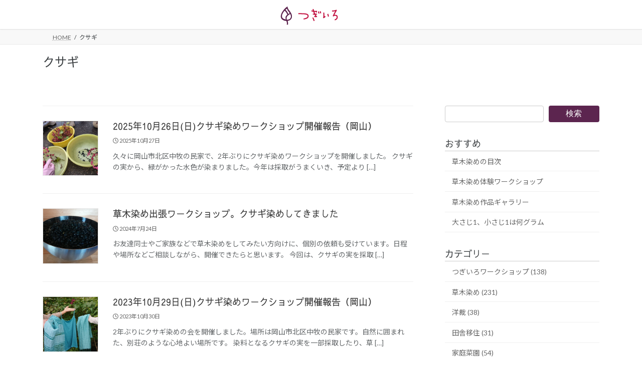

--- FILE ---
content_type: text/html; charset=UTF-8
request_url: https://tsugiiro.com/tag/harlequin-glory-bower/
body_size: 19439
content:
<!DOCTYPE html>
<html dir="ltr" lang="ja">
<head>
<meta charset="utf-8">
<meta http-equiv="X-UA-Compatible" content="IE=edge">
<meta name="viewport" content="width=device-width, initial-scale=1">
<!-- Google tag (gtag.js) --><script async src="https://www.googletagmanager.com/gtag/js?id=G-DEP0S0TT3J"></script><script>window.dataLayer = window.dataLayer || [];function gtag(){dataLayer.push(arguments);}gtag('js', new Date());gtag('config', 'G-DEP0S0TT3J');gtag('config', 'UA-127859977-1');</script>
<title>クサギ | つぎいろ</title>

		<!-- All in One SEO 4.9.3 - aioseo.com -->
	<meta name="robots" content="noindex, max-snippet:-1, max-image-preview:large, max-video-preview:-1" />
	<meta name="google-site-verification" content="_sgQkYw4fcpnk6h_WFr9D479VrtIkWVq2cWMYoVRO3E" />
	<link rel="canonical" href="https://tsugiiro.com/tag/harlequin-glory-bower/" />
	<link rel="next" href="https://tsugiiro.com/tag/harlequin-glory-bower/page/2/" />
	<meta name="generator" content="All in One SEO (AIOSEO) 4.9.3" />
		<script type="application/ld+json" class="aioseo-schema">
			{"@context":"https:\/\/schema.org","@graph":[{"@type":"BreadcrumbList","@id":"https:\/\/tsugiiro.com\/tag\/harlequin-glory-bower\/#breadcrumblist","itemListElement":[{"@type":"ListItem","@id":"https:\/\/tsugiiro.com#listItem","position":1,"name":"\u30db\u30fc\u30e0","item":"https:\/\/tsugiiro.com","nextItem":{"@type":"ListItem","@id":"https:\/\/tsugiiro.com\/tag\/harlequin-glory-bower\/#listItem","name":"\u30af\u30b5\u30ae"}},{"@type":"ListItem","@id":"https:\/\/tsugiiro.com\/tag\/harlequin-glory-bower\/#listItem","position":2,"name":"\u30af\u30b5\u30ae","previousItem":{"@type":"ListItem","@id":"https:\/\/tsugiiro.com#listItem","name":"\u30db\u30fc\u30e0"}}]},{"@type":"CollectionPage","@id":"https:\/\/tsugiiro.com\/tag\/harlequin-glory-bower\/#collectionpage","url":"https:\/\/tsugiiro.com\/tag\/harlequin-glory-bower\/","name":"\u30af\u30b5\u30ae | \u3064\u304e\u3044\u308d","inLanguage":"ja","isPartOf":{"@id":"https:\/\/tsugiiro.com\/#website"},"breadcrumb":{"@id":"https:\/\/tsugiiro.com\/tag\/harlequin-glory-bower\/#breadcrumblist"}},{"@type":"Person","@id":"https:\/\/tsugiiro.com\/#person","name":"\u3064\u304e\u3044\u308d","image":"https:\/\/tsugiiro.com\/wsiop\/wp-content\/uploads\/2018\/10\/favicon512.png","sameAs":["https:\/\/www.instagram.com\/tsugiiro\/"]},{"@type":"WebSite","@id":"https:\/\/tsugiiro.com\/#website","url":"https:\/\/tsugiiro.com\/","name":"\u3064\u304e\u3044\u308d","description":"\u8349\u6728\u67d3\u3081\u4f53\u9a13\u30ef\u30fc\u30af\u30b7\u30e7\u30c3\u30d7 in \u5ca1\u5c71","inLanguage":"ja","publisher":{"@id":"https:\/\/tsugiiro.com\/#person"}}]}
		</script>
		<!-- All in One SEO -->

<link rel="alternate" type="application/rss+xml" title="つぎいろ &raquo; フィード" href="https://tsugiiro.com/feed/" />
<link rel="alternate" type="application/rss+xml" title="つぎいろ &raquo; コメントフィード" href="https://tsugiiro.com/comments/feed/" />
<link rel="alternate" type="application/rss+xml" title="つぎいろ &raquo; クサギ タグのフィード" href="https://tsugiiro.com/tag/harlequin-glory-bower/feed/" />
<style id='wp-img-auto-sizes-contain-inline-css' type='text/css'>
img:is([sizes=auto i],[sizes^="auto," i]){contain-intrinsic-size:3000px 1500px}
/*# sourceURL=wp-img-auto-sizes-contain-inline-css */
</style>
<link rel='preload' id='vkExUnit_common_style-css-preload' href='https://tsugiiro.com/wsiop/wp-content/plugins/vk-all-in-one-expansion-unit/assets/css/vkExUnit_style.css?ver=9.113.0.1' as='style' onload="this.onload=null;this.rel='stylesheet'"/>
<link rel='stylesheet' id='vkExUnit_common_style-css' href='https://tsugiiro.com/wsiop/wp-content/plugins/vk-all-in-one-expansion-unit/assets/css/vkExUnit_style.css?ver=9.113.0.1' media='print' onload="this.media='all'; this.onload=null;">
<style id='vkExUnit_common_style-inline-css' type='text/css'>
.grecaptcha-badge{bottom: 85px !important;}
:root {--ver_page_top_button_url:url(https://tsugiiro.com/wsiop/wp-content/plugins/vk-all-in-one-expansion-unit/assets/images/to-top-btn-icon.svg);}@font-face {font-weight: normal;font-style: normal;font-family: "vk_sns";src: url("https://tsugiiro.com/wsiop/wp-content/plugins/vk-all-in-one-expansion-unit/inc/sns/icons/fonts/vk_sns.eot?-bq20cj");src: url("https://tsugiiro.com/wsiop/wp-content/plugins/vk-all-in-one-expansion-unit/inc/sns/icons/fonts/vk_sns.eot?#iefix-bq20cj") format("embedded-opentype"),url("https://tsugiiro.com/wsiop/wp-content/plugins/vk-all-in-one-expansion-unit/inc/sns/icons/fonts/vk_sns.woff?-bq20cj") format("woff"),url("https://tsugiiro.com/wsiop/wp-content/plugins/vk-all-in-one-expansion-unit/inc/sns/icons/fonts/vk_sns.ttf?-bq20cj") format("truetype"),url("https://tsugiiro.com/wsiop/wp-content/plugins/vk-all-in-one-expansion-unit/inc/sns/icons/fonts/vk_sns.svg?-bq20cj#vk_sns") format("svg");}
.veu_promotion-alert__content--text {border: 1px solid rgba(0,0,0,0.125);padding: 0.5em 1em;border-radius: var(--vk-size-radius);margin-bottom: var(--vk-margin-block-bottom);font-size: 0.875rem;}/* Alert Content部分に段落タグを入れた場合に最後の段落の余白を0にする */.veu_promotion-alert__content--text p:last-of-type{margin-bottom:0;margin-top: 0;}
/*# sourceURL=vkExUnit_common_style-inline-css */
</style>
<style id='wp-emoji-styles-inline-css' type='text/css'>

	img.wp-smiley, img.emoji {
		display: inline !important;
		border: none !important;
		box-shadow: none !important;
		height: 1em !important;
		width: 1em !important;
		margin: 0 0.07em !important;
		vertical-align: -0.1em !important;
		background: none !important;
		padding: 0 !important;
	}
/*# sourceURL=wp-emoji-styles-inline-css */
</style>
<style id='wp-block-library-inline-css' type='text/css'>
:root{--wp-block-synced-color:#7a00df;--wp-block-synced-color--rgb:122,0,223;--wp-bound-block-color:var(--wp-block-synced-color);--wp-editor-canvas-background:#ddd;--wp-admin-theme-color:#007cba;--wp-admin-theme-color--rgb:0,124,186;--wp-admin-theme-color-darker-10:#006ba1;--wp-admin-theme-color-darker-10--rgb:0,107,160.5;--wp-admin-theme-color-darker-20:#005a87;--wp-admin-theme-color-darker-20--rgb:0,90,135;--wp-admin-border-width-focus:2px}@media (min-resolution:192dpi){:root{--wp-admin-border-width-focus:1.5px}}.wp-element-button{cursor:pointer}:root .has-very-light-gray-background-color{background-color:#eee}:root .has-very-dark-gray-background-color{background-color:#313131}:root .has-very-light-gray-color{color:#eee}:root .has-very-dark-gray-color{color:#313131}:root .has-vivid-green-cyan-to-vivid-cyan-blue-gradient-background{background:linear-gradient(135deg,#00d084,#0693e3)}:root .has-purple-crush-gradient-background{background:linear-gradient(135deg,#34e2e4,#4721fb 50%,#ab1dfe)}:root .has-hazy-dawn-gradient-background{background:linear-gradient(135deg,#faaca8,#dad0ec)}:root .has-subdued-olive-gradient-background{background:linear-gradient(135deg,#fafae1,#67a671)}:root .has-atomic-cream-gradient-background{background:linear-gradient(135deg,#fdd79a,#004a59)}:root .has-nightshade-gradient-background{background:linear-gradient(135deg,#330968,#31cdcf)}:root .has-midnight-gradient-background{background:linear-gradient(135deg,#020381,#2874fc)}:root{--wp--preset--font-size--normal:16px;--wp--preset--font-size--huge:42px}.has-regular-font-size{font-size:1em}.has-larger-font-size{font-size:2.625em}.has-normal-font-size{font-size:var(--wp--preset--font-size--normal)}.has-huge-font-size{font-size:var(--wp--preset--font-size--huge)}.has-text-align-center{text-align:center}.has-text-align-left{text-align:left}.has-text-align-right{text-align:right}.has-fit-text{white-space:nowrap!important}#end-resizable-editor-section{display:none}.aligncenter{clear:both}.items-justified-left{justify-content:flex-start}.items-justified-center{justify-content:center}.items-justified-right{justify-content:flex-end}.items-justified-space-between{justify-content:space-between}.screen-reader-text{border:0;clip-path:inset(50%);height:1px;margin:-1px;overflow:hidden;padding:0;position:absolute;width:1px;word-wrap:normal!important}.screen-reader-text:focus{background-color:#ddd;clip-path:none;color:#444;display:block;font-size:1em;height:auto;left:5px;line-height:normal;padding:15px 23px 14px;text-decoration:none;top:5px;width:auto;z-index:100000}html :where(.has-border-color){border-style:solid}html :where([style*=border-top-color]){border-top-style:solid}html :where([style*=border-right-color]){border-right-style:solid}html :where([style*=border-bottom-color]){border-bottom-style:solid}html :where([style*=border-left-color]){border-left-style:solid}html :where([style*=border-width]){border-style:solid}html :where([style*=border-top-width]){border-top-style:solid}html :where([style*=border-right-width]){border-right-style:solid}html :where([style*=border-bottom-width]){border-bottom-style:solid}html :where([style*=border-left-width]){border-left-style:solid}html :where(img[class*=wp-image-]){height:auto;max-width:100%}:where(figure){margin:0 0 1em}html :where(.is-position-sticky){--wp-admin--admin-bar--position-offset:var(--wp-admin--admin-bar--height,0px)}@media screen and (max-width:600px){html :where(.is-position-sticky){--wp-admin--admin-bar--position-offset:0px}}
/* VK Color Palettes */:root{ --vk-color-primary:#5c254f}:root .has-vk-color-primary-color { color:var(--vk-color-primary); }:root .has-vk-color-primary-background-color { background-color:var(--vk-color-primary); }:root{ --vk-color-primary-dark:#4a1e3f}:root .has-vk-color-primary-dark-color { color:var(--vk-color-primary-dark); }:root .has-vk-color-primary-dark-background-color { background-color:var(--vk-color-primary-dark); }:root{ --vk-color-primary-vivid:#652957}:root .has-vk-color-primary-vivid-color { color:var(--vk-color-primary-vivid); }:root .has-vk-color-primary-vivid-background-color { background-color:var(--vk-color-primary-vivid); }

/*# sourceURL=wp-block-library-inline-css */
</style><style id='wp-block-search-inline-css' type='text/css'>
.wp-block-search__button{margin-left:10px;word-break:normal}.wp-block-search__button.has-icon{line-height:0}.wp-block-search__button svg{height:1.25em;min-height:24px;min-width:24px;width:1.25em;fill:currentColor;vertical-align:text-bottom}:where(.wp-block-search__button){border:1px solid #ccc;padding:6px 10px}.wp-block-search__inside-wrapper{display:flex;flex:auto;flex-wrap:nowrap;max-width:100%}.wp-block-search__label{width:100%}.wp-block-search.wp-block-search__button-only .wp-block-search__button{box-sizing:border-box;display:flex;flex-shrink:0;justify-content:center;margin-left:0;max-width:100%}.wp-block-search.wp-block-search__button-only .wp-block-search__inside-wrapper{min-width:0!important;transition-property:width}.wp-block-search.wp-block-search__button-only .wp-block-search__input{flex-basis:100%;transition-duration:.3s}.wp-block-search.wp-block-search__button-only.wp-block-search__searchfield-hidden,.wp-block-search.wp-block-search__button-only.wp-block-search__searchfield-hidden .wp-block-search__inside-wrapper{overflow:hidden}.wp-block-search.wp-block-search__button-only.wp-block-search__searchfield-hidden .wp-block-search__input{border-left-width:0!important;border-right-width:0!important;flex-basis:0;flex-grow:0;margin:0;min-width:0!important;padding-left:0!important;padding-right:0!important;width:0!important}:where(.wp-block-search__input){appearance:none;border:1px solid #949494;flex-grow:1;font-family:inherit;font-size:inherit;font-style:inherit;font-weight:inherit;letter-spacing:inherit;line-height:inherit;margin-left:0;margin-right:0;min-width:3rem;padding:8px;text-decoration:unset!important;text-transform:inherit}:where(.wp-block-search__button-inside .wp-block-search__inside-wrapper){background-color:#fff;border:1px solid #949494;box-sizing:border-box;padding:4px}:where(.wp-block-search__button-inside .wp-block-search__inside-wrapper) .wp-block-search__input{border:none;border-radius:0;padding:0 4px}:where(.wp-block-search__button-inside .wp-block-search__inside-wrapper) .wp-block-search__input:focus{outline:none}:where(.wp-block-search__button-inside .wp-block-search__inside-wrapper) :where(.wp-block-search__button){padding:4px 8px}.wp-block-search.aligncenter .wp-block-search__inside-wrapper{margin:auto}.wp-block[data-align=right] .wp-block-search.wp-block-search__button-only .wp-block-search__inside-wrapper{float:right}
/*# sourceURL=https://tsugiiro.com/wsiop/wp-includes/blocks/search/style.min.css */
</style>
<style id='wp-block-paragraph-inline-css' type='text/css'>
.is-small-text{font-size:.875em}.is-regular-text{font-size:1em}.is-large-text{font-size:2.25em}.is-larger-text{font-size:3em}.has-drop-cap:not(:focus):first-letter{float:left;font-size:8.4em;font-style:normal;font-weight:100;line-height:.68;margin:.05em .1em 0 0;text-transform:uppercase}body.rtl .has-drop-cap:not(:focus):first-letter{float:none;margin-left:.1em}p.has-drop-cap.has-background{overflow:hidden}:root :where(p.has-background){padding:1.25em 2.375em}:where(p.has-text-color:not(.has-link-color)) a{color:inherit}p.has-text-align-left[style*="writing-mode:vertical-lr"],p.has-text-align-right[style*="writing-mode:vertical-rl"]{rotate:180deg}
/*# sourceURL=https://tsugiiro.com/wsiop/wp-includes/blocks/paragraph/style.min.css */
</style>
<style id='global-styles-inline-css' type='text/css'>
:root{--wp--preset--aspect-ratio--square: 1;--wp--preset--aspect-ratio--4-3: 4/3;--wp--preset--aspect-ratio--3-4: 3/4;--wp--preset--aspect-ratio--3-2: 3/2;--wp--preset--aspect-ratio--2-3: 2/3;--wp--preset--aspect-ratio--16-9: 16/9;--wp--preset--aspect-ratio--9-16: 9/16;--wp--preset--color--black: #000000;--wp--preset--color--cyan-bluish-gray: #abb8c3;--wp--preset--color--white: #ffffff;--wp--preset--color--pale-pink: #f78da7;--wp--preset--color--vivid-red: #cf2e2e;--wp--preset--color--luminous-vivid-orange: #ff6900;--wp--preset--color--luminous-vivid-amber: #fcb900;--wp--preset--color--light-green-cyan: #7bdcb5;--wp--preset--color--vivid-green-cyan: #00d084;--wp--preset--color--pale-cyan-blue: #8ed1fc;--wp--preset--color--vivid-cyan-blue: #0693e3;--wp--preset--color--vivid-purple: #9b51e0;--wp--preset--gradient--vivid-cyan-blue-to-vivid-purple: linear-gradient(135deg,rgba(6,147,227,1) 0%,rgb(155,81,224) 100%);--wp--preset--gradient--light-green-cyan-to-vivid-green-cyan: linear-gradient(135deg,rgb(122,220,180) 0%,rgb(0,208,130) 100%);--wp--preset--gradient--luminous-vivid-amber-to-luminous-vivid-orange: linear-gradient(135deg,rgba(252,185,0,1) 0%,rgba(255,105,0,1) 100%);--wp--preset--gradient--luminous-vivid-orange-to-vivid-red: linear-gradient(135deg,rgba(255,105,0,1) 0%,rgb(207,46,46) 100%);--wp--preset--gradient--very-light-gray-to-cyan-bluish-gray: linear-gradient(135deg,rgb(238,238,238) 0%,rgb(169,184,195) 100%);--wp--preset--gradient--cool-to-warm-spectrum: linear-gradient(135deg,rgb(74,234,220) 0%,rgb(151,120,209) 20%,rgb(207,42,186) 40%,rgb(238,44,130) 60%,rgb(251,105,98) 80%,rgb(254,248,76) 100%);--wp--preset--gradient--blush-light-purple: linear-gradient(135deg,rgb(255,206,236) 0%,rgb(152,150,240) 100%);--wp--preset--gradient--blush-bordeaux: linear-gradient(135deg,rgb(254,205,165) 0%,rgb(254,45,45) 50%,rgb(107,0,62) 100%);--wp--preset--gradient--luminous-dusk: linear-gradient(135deg,rgb(255,203,112) 0%,rgb(199,81,192) 50%,rgb(65,88,208) 100%);--wp--preset--gradient--pale-ocean: linear-gradient(135deg,rgb(255,245,203) 0%,rgb(182,227,212) 50%,rgb(51,167,181) 100%);--wp--preset--gradient--electric-grass: linear-gradient(135deg,rgb(202,248,128) 0%,rgb(113,206,126) 100%);--wp--preset--gradient--midnight: linear-gradient(135deg,rgb(2,3,129) 0%,rgb(40,116,252) 100%);--wp--preset--gradient--vivid-green-cyan-to-vivid-cyan-blue: linear-gradient(135deg,rgba(0,208,132,1) 0%,rgba(6,147,227,1) 100%);--wp--preset--font-size--small: 14px;--wp--preset--font-size--medium: 20px;--wp--preset--font-size--large: 24px;--wp--preset--font-size--x-large: 42px;--wp--preset--font-size--regular: 16px;--wp--preset--font-size--huge: 36px;--wp--preset--spacing--20: 0.44rem;--wp--preset--spacing--30: 0.67rem;--wp--preset--spacing--40: 1rem;--wp--preset--spacing--50: 1.5rem;--wp--preset--spacing--60: 2.25rem;--wp--preset--spacing--70: 3.38rem;--wp--preset--spacing--80: 5.06rem;--wp--preset--shadow--natural: 6px 6px 9px rgba(0, 0, 0, 0.2);--wp--preset--shadow--deep: 12px 12px 50px rgba(0, 0, 0, 0.4);--wp--preset--shadow--sharp: 6px 6px 0px rgba(0, 0, 0, 0.2);--wp--preset--shadow--outlined: 6px 6px 0px -3px rgb(255, 255, 255), 6px 6px rgb(0, 0, 0);--wp--preset--shadow--crisp: 6px 6px 0px rgb(0, 0, 0);}:where(.is-layout-flex){gap: 0.5em;}:where(.is-layout-grid){gap: 0.5em;}body .is-layout-flex{display: flex;}.is-layout-flex{flex-wrap: wrap;align-items: center;}.is-layout-flex > :is(*, div){margin: 0;}body .is-layout-grid{display: grid;}.is-layout-grid > :is(*, div){margin: 0;}:where(.wp-block-columns.is-layout-flex){gap: 2em;}:where(.wp-block-columns.is-layout-grid){gap: 2em;}:where(.wp-block-post-template.is-layout-flex){gap: 1.25em;}:where(.wp-block-post-template.is-layout-grid){gap: 1.25em;}.has-black-color{color: var(--wp--preset--color--black) !important;}.has-cyan-bluish-gray-color{color: var(--wp--preset--color--cyan-bluish-gray) !important;}.has-white-color{color: var(--wp--preset--color--white) !important;}.has-pale-pink-color{color: var(--wp--preset--color--pale-pink) !important;}.has-vivid-red-color{color: var(--wp--preset--color--vivid-red) !important;}.has-luminous-vivid-orange-color{color: var(--wp--preset--color--luminous-vivid-orange) !important;}.has-luminous-vivid-amber-color{color: var(--wp--preset--color--luminous-vivid-amber) !important;}.has-light-green-cyan-color{color: var(--wp--preset--color--light-green-cyan) !important;}.has-vivid-green-cyan-color{color: var(--wp--preset--color--vivid-green-cyan) !important;}.has-pale-cyan-blue-color{color: var(--wp--preset--color--pale-cyan-blue) !important;}.has-vivid-cyan-blue-color{color: var(--wp--preset--color--vivid-cyan-blue) !important;}.has-vivid-purple-color{color: var(--wp--preset--color--vivid-purple) !important;}.has-black-background-color{background-color: var(--wp--preset--color--black) !important;}.has-cyan-bluish-gray-background-color{background-color: var(--wp--preset--color--cyan-bluish-gray) !important;}.has-white-background-color{background-color: var(--wp--preset--color--white) !important;}.has-pale-pink-background-color{background-color: var(--wp--preset--color--pale-pink) !important;}.has-vivid-red-background-color{background-color: var(--wp--preset--color--vivid-red) !important;}.has-luminous-vivid-orange-background-color{background-color: var(--wp--preset--color--luminous-vivid-orange) !important;}.has-luminous-vivid-amber-background-color{background-color: var(--wp--preset--color--luminous-vivid-amber) !important;}.has-light-green-cyan-background-color{background-color: var(--wp--preset--color--light-green-cyan) !important;}.has-vivid-green-cyan-background-color{background-color: var(--wp--preset--color--vivid-green-cyan) !important;}.has-pale-cyan-blue-background-color{background-color: var(--wp--preset--color--pale-cyan-blue) !important;}.has-vivid-cyan-blue-background-color{background-color: var(--wp--preset--color--vivid-cyan-blue) !important;}.has-vivid-purple-background-color{background-color: var(--wp--preset--color--vivid-purple) !important;}.has-black-border-color{border-color: var(--wp--preset--color--black) !important;}.has-cyan-bluish-gray-border-color{border-color: var(--wp--preset--color--cyan-bluish-gray) !important;}.has-white-border-color{border-color: var(--wp--preset--color--white) !important;}.has-pale-pink-border-color{border-color: var(--wp--preset--color--pale-pink) !important;}.has-vivid-red-border-color{border-color: var(--wp--preset--color--vivid-red) !important;}.has-luminous-vivid-orange-border-color{border-color: var(--wp--preset--color--luminous-vivid-orange) !important;}.has-luminous-vivid-amber-border-color{border-color: var(--wp--preset--color--luminous-vivid-amber) !important;}.has-light-green-cyan-border-color{border-color: var(--wp--preset--color--light-green-cyan) !important;}.has-vivid-green-cyan-border-color{border-color: var(--wp--preset--color--vivid-green-cyan) !important;}.has-pale-cyan-blue-border-color{border-color: var(--wp--preset--color--pale-cyan-blue) !important;}.has-vivid-cyan-blue-border-color{border-color: var(--wp--preset--color--vivid-cyan-blue) !important;}.has-vivid-purple-border-color{border-color: var(--wp--preset--color--vivid-purple) !important;}.has-vivid-cyan-blue-to-vivid-purple-gradient-background{background: var(--wp--preset--gradient--vivid-cyan-blue-to-vivid-purple) !important;}.has-light-green-cyan-to-vivid-green-cyan-gradient-background{background: var(--wp--preset--gradient--light-green-cyan-to-vivid-green-cyan) !important;}.has-luminous-vivid-amber-to-luminous-vivid-orange-gradient-background{background: var(--wp--preset--gradient--luminous-vivid-amber-to-luminous-vivid-orange) !important;}.has-luminous-vivid-orange-to-vivid-red-gradient-background{background: var(--wp--preset--gradient--luminous-vivid-orange-to-vivid-red) !important;}.has-very-light-gray-to-cyan-bluish-gray-gradient-background{background: var(--wp--preset--gradient--very-light-gray-to-cyan-bluish-gray) !important;}.has-cool-to-warm-spectrum-gradient-background{background: var(--wp--preset--gradient--cool-to-warm-spectrum) !important;}.has-blush-light-purple-gradient-background{background: var(--wp--preset--gradient--blush-light-purple) !important;}.has-blush-bordeaux-gradient-background{background: var(--wp--preset--gradient--blush-bordeaux) !important;}.has-luminous-dusk-gradient-background{background: var(--wp--preset--gradient--luminous-dusk) !important;}.has-pale-ocean-gradient-background{background: var(--wp--preset--gradient--pale-ocean) !important;}.has-electric-grass-gradient-background{background: var(--wp--preset--gradient--electric-grass) !important;}.has-midnight-gradient-background{background: var(--wp--preset--gradient--midnight) !important;}.has-small-font-size{font-size: var(--wp--preset--font-size--small) !important;}.has-medium-font-size{font-size: var(--wp--preset--font-size--medium) !important;}.has-large-font-size{font-size: var(--wp--preset--font-size--large) !important;}.has-x-large-font-size{font-size: var(--wp--preset--font-size--x-large) !important;}
/*# sourceURL=global-styles-inline-css */
</style>

<style id='classic-theme-styles-inline-css' type='text/css'>
/*! This file is auto-generated */
.wp-block-button__link{color:#fff;background-color:#32373c;border-radius:9999px;box-shadow:none;text-decoration:none;padding:calc(.667em + 2px) calc(1.333em + 2px);font-size:1.125em}.wp-block-file__button{background:#32373c;color:#fff;text-decoration:none}
/*# sourceURL=/wp-includes/css/classic-themes.min.css */
</style>
<link rel='preload' id='ez-toc-css-preload' href='https://tsugiiro.com/wsiop/wp-content/plugins/easy-table-of-contents/assets/css/screen.min.css?ver=2.0.80' as='style' onload="this.onload=null;this.rel='stylesheet'"/>
<link rel='stylesheet' id='ez-toc-css' href='https://tsugiiro.com/wsiop/wp-content/plugins/easy-table-of-contents/assets/css/screen.min.css?ver=2.0.80' media='print' onload="this.media='all'; this.onload=null;">
<style id='ez-toc-inline-css' type='text/css'>
div#ez-toc-container .ez-toc-title {font-size: 120%;}div#ez-toc-container .ez-toc-title {font-weight: 500;}div#ez-toc-container ul li , div#ez-toc-container ul li a {font-size: 100%;}div#ez-toc-container ul li , div#ez-toc-container ul li a {font-weight: 500;}div#ez-toc-container nav ul ul li {font-size: 90%;}div#ez-toc-container {width: 85%;}.ez-toc-box-title {font-weight: bold; margin-bottom: 10px; text-align: center; text-transform: uppercase; letter-spacing: 1px; color: #666; padding-bottom: 5px;position:absolute;top:-4%;left:5%;background-color: inherit;transition: top 0.3s ease;}.ez-toc-box-title.toc-closed {top:-25%;}
.ez-toc-container-direction {direction: ltr;}.ez-toc-counter ul{counter-reset: item ;}.ez-toc-counter nav ul li a::before {content: counters(item, '.', decimal) '. ';display: inline-block;counter-increment: item;flex-grow: 0;flex-shrink: 0;margin-right: .2em; float: left; }.ez-toc-widget-direction {direction: ltr;}.ez-toc-widget-container ul{counter-reset: item ;}.ez-toc-widget-container nav ul li a::before {content: counters(item, '.', decimal) '. ';display: inline-block;counter-increment: item;flex-grow: 0;flex-shrink: 0;margin-right: .2em; float: left; }
/*# sourceURL=ez-toc-inline-css */
</style>
<link rel='stylesheet' id='lightning-common-style-css' href='https://tsugiiro.com/wsiop/wp-content/themes/lightning/_g3/assets/css/style.css?ver=15.33.1' type='text/css' media='all' />
<style id='lightning-common-style-inline-css' type='text/css'>
/* Lightning */:root {--vk-color-primary:#5c254f;--vk-color-primary-dark:#4a1e3f;--vk-color-primary-vivid:#652957;--g_nav_main_acc_icon_open_url:url(https://tsugiiro.com/wsiop/wp-content/themes/lightning/_g3/inc/vk-mobile-nav/package/images/vk-menu-acc-icon-open-black.svg);--g_nav_main_acc_icon_close_url: url(https://tsugiiro.com/wsiop/wp-content/themes/lightning/_g3/inc/vk-mobile-nav/package/images/vk-menu-close-black.svg);--g_nav_sub_acc_icon_open_url: url(https://tsugiiro.com/wsiop/wp-content/themes/lightning/_g3/inc/vk-mobile-nav/package/images/vk-menu-acc-icon-open-white.svg);--g_nav_sub_acc_icon_close_url: url(https://tsugiiro.com/wsiop/wp-content/themes/lightning/_g3/inc/vk-mobile-nav/package/images/vk-menu-close-white.svg);}
:root{--swiper-navigation-color: #fff;}
/* vk-mobile-nav */:root {--vk-mobile-nav-menu-btn-bg-src: url("https://tsugiiro.com/wsiop/wp-content/themes/lightning/_g3/inc/vk-mobile-nav/package/images/vk-menu-btn-black.svg");--vk-mobile-nav-menu-btn-close-bg-src: url("https://tsugiiro.com/wsiop/wp-content/themes/lightning/_g3/inc/vk-mobile-nav/package/images/vk-menu-close-black.svg");--vk-menu-acc-icon-open-black-bg-src: url("https://tsugiiro.com/wsiop/wp-content/themes/lightning/_g3/inc/vk-mobile-nav/package/images/vk-menu-acc-icon-open-black.svg");--vk-menu-acc-icon-open-white-bg-src: url("https://tsugiiro.com/wsiop/wp-content/themes/lightning/_g3/inc/vk-mobile-nav/package/images/vk-menu-acc-icon-open-white.svg");--vk-menu-acc-icon-close-black-bg-src: url("https://tsugiiro.com/wsiop/wp-content/themes/lightning/_g3/inc/vk-mobile-nav/package/images/vk-menu-close-black.svg");--vk-menu-acc-icon-close-white-bg-src: url("https://tsugiiro.com/wsiop/wp-content/themes/lightning/_g3/inc/vk-mobile-nav/package/images/vk-menu-close-white.svg");}
/*# sourceURL=lightning-common-style-inline-css */
</style>
<link rel='stylesheet' id='lightning-design-style-css' href='https://tsugiiro.com/wsiop/wp-content/themes/lightning/_g3/design-skin/origin3/css/style.css?ver=15.33.1' type='text/css' media='all' />
<style id='lightning-design-style-inline-css' type='text/css'>
.tagcloud a:before { font-family: "Font Awesome 7 Free";content: "\f02b";font-weight: bold; }
/*# sourceURL=lightning-design-style-inline-css */
</style>
<link rel='stylesheet' id='vk-swiper-style-css' href='https://tsugiiro.com/wsiop/wp-content/themes/lightning/vendor/vektor-inc/vk-swiper/src/assets/css/swiper-bundle.min.css?ver=11.0.2' type='text/css' media='all' />
<link rel='preload' id='vk-blog-card-css-preload' href='https://tsugiiro.com/wsiop/wp-content/themes/lightning/_g3/inc/vk-wp-oembed-blog-card/package/css/blog-card.css?ver=5e4cdf48af05eeddc4a4c2669c7e0d28' as='style' onload="this.onload=null;this.rel='stylesheet'"/>
<link rel='stylesheet' id='vk-blog-card-css' href='https://tsugiiro.com/wsiop/wp-content/themes/lightning/_g3/inc/vk-wp-oembed-blog-card/package/css/blog-card.css?ver=5e4cdf48af05eeddc4a4c2669c7e0d28' media='print' onload="this.media='all'; this.onload=null;">
<link rel='preload' id='lightning-theme-style-css-preload' href='https://tsugiiro.com/wsiop/wp-content/themes/lightning_child/style.css?ver=15.33.1' as='style' onload="this.onload=null;this.rel='stylesheet'"/>
<link rel='stylesheet' id='lightning-theme-style-css' href='https://tsugiiro.com/wsiop/wp-content/themes/lightning_child/style.css?ver=15.33.1' media='print' onload="this.media='all'; this.onload=null;">
<link rel='preload' id='vk-font-awesome-css-preload' href='https://tsugiiro.com/wsiop/wp-content/themes/lightning/vendor/vektor-inc/font-awesome-versions/src/font-awesome/css/all.min.css?ver=7.1.0' as='style' onload="this.onload=null;this.rel='stylesheet'"/>
<link rel='stylesheet' id='vk-font-awesome-css' href='https://tsugiiro.com/wsiop/wp-content/themes/lightning/vendor/vektor-inc/font-awesome-versions/src/font-awesome/css/all.min.css?ver=7.1.0' media='print' onload="this.media='all'; this.onload=null;">
<link rel="https://api.w.org/" href="https://tsugiiro.com/wp-json/" /><link rel="alternate" title="JSON" type="application/json" href="https://tsugiiro.com/wp-json/wp/v2/tags/72" /><link rel="EditURI" type="application/rsd+xml" title="RSD" href="https://tsugiiro.com/wsiop/xmlrpc.php?rsd" />

<!-- [ VK All in One Expansion Unit OGP ] -->
<meta property="og:site_name" content="つぎいろ" />
<meta property="og:url" content="https://tsugiiro.com/plant-dye-workshop-report-20251026/" />
<meta property="og:title" content="クサギ | つぎいろ" />
<meta property="og:description" content="[1ページ目] クサギ について つぎいろ 草木染め体験ワークショップ in 岡山" />
<meta property="og:type" content="article" />
<meta property="og:image" content="https://tsugiiro.com/wsiop/wp-content/uploads/2018/10/favicon512.png" />
<meta property="og:image:width" content="512" />
<meta property="og:image:height" content="512" />
<!-- [ / VK All in One Expansion Unit OGP ] -->
<link rel="icon" href="https://tsugiiro.com/wsiop/wp-content/uploads/2018/10/cropped-favicon512_3-32x32.png" sizes="32x32" />
<link rel="icon" href="https://tsugiiro.com/wsiop/wp-content/uploads/2018/10/cropped-favicon512_3-192x192.png" sizes="192x192" />
<link rel="apple-touch-icon" href="https://tsugiiro.com/wsiop/wp-content/uploads/2018/10/cropped-favicon512_3-180x180.png" />
<meta name="msapplication-TileImage" content="https://tsugiiro.com/wsiop/wp-content/uploads/2018/10/cropped-favicon512_3-270x270.png" />
		<style type="text/css" id="wp-custom-css">
			/*フォント読込*/
@media (min-width: 992px){
@font-face {
font-display: swap;
  font-family: "sgmt";
  font-style: normal;
src:url("https://tsugiiro.com/wsiop/wp-content/themes/lightning_child/font/sgmt.woff") format("woff");
}

/*PCタイトル文字メイリオ以外。Bold解除*/
.h1, .h2, .h3, .h4, .h5, .h6, h1, h2, h3, h4, h5, h6, div.copySection p, .subSection-title p, .widget-title {
font-family:"sgmt",'Avenir','Helvetica Neue','Helvetica','Arial','Hiragino Sans',"游ゴシック",'Yu Gothic','ヒラギノ角ゴシック','Meiryo','HGPゴシックM','ＭＳ Ｐゴシック','MS PGothic',sans-serif;
font-weight: 400;
}
}
/*G3文章はメイリオ
body {
font-family: "メイリオ",Meiryo,"Hiragino Kaku Gothic Pro","ヒラギノ角ゴ Pro W3",Hiragino Sans,"Noto Sans JP",sans-serif;
}*/
/*G3リンク文字色*/
p a {
color: #0050BE;	
text-decoration: none;
}
p a:hover {
    color: #0056b3;
    text-decoration: underline;
}
/*G3サムネイルサイズ調整*/
@media (min-width: 992px){
.vk_post .media-img {
width: 15%;
}
}
/*G3ロゴ*/
@media (min-width: 992px){
/*.site-header--layout--nav-float .site-header-logo img {
    margin-left: auto;
}
.site-header--layout--nav-float .site-header-logo {
    margin-right: 0;
    width: 100%;
}*/
.header_scrolled .site-header {
		display: none;
}
}
.site-header-logo {
    padding-top: 5px;
    margin-bottom: 5px;
}
.site-header{
height:58px;
}
@media (min-width: 992px){
.site-header-logo {
	display: flex;
  justify-content: center; 
}
/*.site-header-logo span {
  display: inline-block;
  width: 100%;
  text-align: center;
}*/
}
/*G3一覧記事調整*/
.published::before {
    margin-right: 2px;
    font-family: "Font Awesome 7 Free";
    content: "\f017";
    font-weight: 400;
}
.updated::before {
    margin-left: 5px;
    margin-right: 2px;
    font-family: "Font Awesome 7 Free";
    content: "\f2f1";
    font-weight: 900;
    color: #666;
}
i.fa-calendar-days,i.fa-clock-rotate-left,i.fa-calendar{
display: none;
}
h3.vk_post_title.media-title {
border-top:0px;
border-bottom: 0px;
font-size: 1.1rem;
padding-bottom: 0px;
font-weight: 400;
}
h3.vk_post_title.media-title:after{
border-bottom:0px;
}
.vk_post .vk_post_title a:hover {
text-decoration: underline;
}
/*G3固定ページタイトル文字*/
.page-header-title, h1.page-header-title {
	color: #3C4043;
	font-weight: 400;
}
.page-header-title:first-child {
    font-size: 1.5rem;
    text-align: left;
    color: #3C4043;
    margin: 0.5em 0 0.2em;
}
/*G3投稿タイトル文字*/
h1.entry-title{
	font-weight: 400;
}
/*G3下メニュー*/
footer.site-footer{
background-color: #f9f9f9;
}
/*G3アイキャッチ正方形*/
.vk_post:not(.card-horizontal) .vk_post_imgOuter:before {
    content: "";
    display: block;
    padding-top: 100%;
}
/*G3非表示*/
@media (max-width: 767px) {
p.vk_post_excerpt.media-text{
display: none;
}
}
.entry-meta-item-author{
display: none;
}
/*G3クラシック画像センタリング*/
img.aligncenter {
  display: block;
	margin-left: auto;
  margin-right: auto;
}
/*投稿のカテゴリは非表示*/
span.entry-meta_items.entry-meta_items_term{
display: none;
}

/*CLS対策*/
@media (min-width: 992px){
.siteHeader_logo img {
    max-height: 58px;
}
}
.siteHeader_logo img {
    max-height: 58px;
}
@media (min-width: 768px) {
.slide_ss { height: calc( ( 100vw - 20px ) * ( 120 / 1900 ) + 1px ); }
}
@media (max-width: 767px) {
.slide_ss { height: calc( 100vw * ( 120 / 1900 ) + 1px ); }
}
#topinfo {
    font-size: 1.2rem;
line-height:1.6;
    background-color: transparent;
    border-top: 0px;
    border-bottom: 0px;
    padding: 0px;
		font-weight: 400;
}
/*関連記事*/
.veu_relatedPosts .relatedPosts_title {
    font-size: 1rem;
}

/*フッタ線*/
.siteFooter {
border-top: 1px solid ;
}
/*もくじの調整*/
#ez-toc-container { 
  margin-left: auto; 
  margin-right: auto; 
}
#ez-toc-container ul li {
margin-top:12px;
}
#ez-toc-container ul li ul li {
margin-top:3px;
font-weight:normal;
}
/*広告ユニットの調整*/
.veu_insertAds{
text-align:center;
margin-top:48px;
}
/*サイド広告ユニットの調整*/
.my_insertAds_div{
text-align:center;
margin-left: auto; 
margin-right: auto;
margin-top:48px;
width:100%;
}
/*トップのリンクボタン*/
.waku{
width:200px;
margin-left:auto;
margin-right:auto;
}
.wakunaka {
  position: relative;
width:200px;
margin-right:8px;
margin-bottom:8px;
float: left;
}
.wakunaka img:hover {
   opacity: 0.6;
}
/*パンくず*/
.breadSection {
	color:#888888;
	background-color:#F8F8F8;
}
/*G3パンくず*/
div.breadcrumb {
    background-color: #F8F8F8;
}
/*G3は小文字。投稿下のカテゴリとタグの色*/
.entry-meta-dataList dt,.entry-meta-data-list dt{
background-color:#5C254F;
}
img.pstimg{
	border:1px solid #999999;
}
/*投稿下のカテゴリとタグの位置調整*/
/*.tagcloud a:before { font-family: "Font Awesome 7 Free";content: "\f02b";font-weight: bold; }*/
@media (min-width: 992px){
/*G3フッタのメニュー点*/
#menu-fix {
  list-style: none;
}
/*G3フッタのメニュー横並び*/
#menu-fix.footer-nav-list {
    display: flex;
}
/*G3フッタの区切り
#menu-fix li a {
    border-left: 1px solid var(--color-footer-border,#ccc);
    padding: 0 1em;
}*/
/*G3フッタセンタリング*/
ul.footer-nav-list{
justify-content: center;
}
}
/*G3フッタ調整*/
#menu-fix  li {
    display: block;
    padding-top: 0.7em;
    padding-bottom: 0.7em;
    color: #464646;
	  font-size:0.95rem;
}
div.site-footer-copyright p{
	font-size:0.8rem;
	line-height:1em;
	padding:6px;
}
/*MBnav*/
.vk-mobile-nav-menu-btn {
position:absolute;
left:initial;
top:0px;
right: 0px;
width: 58px;
height: 58px;
background:initial;
background-size: 32px 32px;
background-color:#F8FAFB;
border: 1px solid #F8FAFB;
border-radius:initial;
text-indent:initial;
color:transparent;
padding:8px;
}
.vk-mobile-nav {
padding-top:64px;
}	
/*.vk-mobile-nav-menu-btn.menu-open {
border: 0px;
text-indent:initial;
background:initial;
}*/
.vk-mobile-nav-menu-btn::before {
font-family: "Font Awesome 7 Free";
content: "\f002";
font-weight: 900;
color:#3C4043;
font-size: 24px;
padding: 9px;
}
.vk-mobile-nav-menu-btn.menu-open::before {
font-family: "Font Awesome 7 Free";
content: "\f00d";
font-weight: 900;
color:#3C4043;
font-size: 24px;
padding: 9px;
}
@media screen and (max-width: 782px){
.admin-bar .vk-mobile-nav-menu-btn {
    top: calc(46px + 0px);
}}
element.style {
    background-color: #ffffff;
    border: none;
}
.sideSection {
padding-top: 2rem;
}
blockquote {
margin-block-start: 0.5em;
margin-block-end: 0.5em;
margin-inline-start: 20px;
margin-inline-end: 20px;
}
div.veu_socialSet:before {
content: "シェアする";
font-size: 10px;
font-weight: lighter;
padding-left: 2px;
}
dd {
    margin-inline-start: 12px;
}
/*一覧記事タイトル調整*/
div.media-body h3.entry-title {
border-top:0px;
border-bottom: 0px;
font-size: 1.3rem;
padding-bottom: 0px;
}
h3.entry-title:after{
border-bottom:0px;
}
div.media-body a {
color: #3c4043;	
}
div.media-body h3:first-child {
    margin: 0em 0 0.3em;
}
/*記事タイトル小さく*/
h1.entry-title {
	font-size: 1.5rem;
}
/*タイトル小さく左寄せ*/
.page-header_pageTitle, H1.page-header_pageTitle:first-child {
	font-size: 1.5rem;
	text-align:left;
	color:#3C4043;
	margin: 0.5em 0 0.2em;
}
.page-header {
	background-color:#ffffff;
	margin-bottom:0px;
	min-height: 0rem;
}
.page-header-inner {
    margin: 0.5em auto;
}
/*MB文字サイズ調整、色下げる*/
html {
	font-size:16px;
}
body {
	font-size:1rem;
	color:#3c4043;
}
.entry-body p {
line-height: 1.7;
}
/*表のセル上寄せ*/
td {
vertical-align:top;
}
/*投稿img下の余白増*/
figure.wp-block-image.size-full {
margin-bottom: 1em;
}
/*検索ボックスのラベル*/
.wp-block-search .wp-block-search__label {
display:inline-block;
margin-bottom: 1em;
}
/*折りたたみメニュー*/
.wp-block-details summary {
 	padding-bottom: 24px;
	color: #5D264F;
}
.wp-block-details p,.wp-block-details h3 {
margin-bottom: var(--vk-margin-element-bottom);
}
@charset "utf-8";
/*
Theme Name: Lightning Child
Theme URI: tsugiiro.com
Template: lightning
Description: personal child theme for lightning
Author: tsugiiro
Tags: 
Version: 0.0.1
*/
/*赤*/
.aka {
color: #c21241;
}
/*固定ページH2*/
h2.midashi3,.entry-body h2,h2.midashi2 {
background-color:#F1F3F4;
padding: 16px 24px 16px;
font-size: 1.3rem;
border-top: 1px solid #999999;
border-bottom: 1px solid #999999;
}

/*投稿H2
.entry-body h2,h2.midashi2 {
	font-size: 1.375rem;
	padding: 0.8em 1em;
background-color:#F8FAFB;
}
*/
h2.media-heading{
	    border-top: 0px;
	    border-bottom: 0px;		
}
/*投稿H3*/
.entry-body h3,h3.midashi4 {	font-size: 1.25rem;
	padding-top: 12px;
	padding-bottom: 12px;
	padding-left:5px;
	background-color:transparent;
}
.entry-body h3::after,h3.midashi4::after {
border-bottom: 0px;
}
/*記事一覧h3カラム落ち*/
h3.media-heading {
clear: initial;
}
/*スマホ抜粋非表示、タイトル小さく、記事リストのマージン調整*/
@media (max-width: 991px){
.media a.media-body_excerpt {
    display:none;
}
.media .media-body .media-heading{
font-size: 1rem;
}
.media{
		padding: 1em 0;
    padding-top: 1em;
    padding-right: 0px;
    padding-bottom: 1em;
    padding-left: 0px;
}
}
/* サムネイルの枠消す */
.media .postList_thumbnail img {
border: 0px solid #fff;
}
/*日付とカテゴリの調整*/
div.media-body .entry-meta_items_term {
float: left;
font-size:0.75rem;
}
div.media-body .entry-meta_items.published {
    float: left;
			font-size:0.75rem;
}
div.media-body .entry-meta {
 margin-top: .6em;
	margin-bottom: 0em;
}
@media (max-width: 767px){
div.media-body .entry-meta .entry-meta_items_term {
margin-top: 0;
}
}
/*日付とカテゴリの調整tag*/
div.media-body .entry-meta_items_tagcloud {
float: left;
font-size:0.75rem;
}
@media (max-width: 767px){
div.media-body .entry-meta .entry-meta_items_tagcloud {
margin-top: 0;
}
}
/*一覧記事タイトル調整*/
div.media-body h3.entry-title{
border-top:0px;
border-bottom: 0px;
}
h3.entry-title:after{
border-bottom:0px;
}
/*ボタンの線0*/
.btn-primary {
		border: 0px;
}
/*投稿タイトル下のタグリスト*/
.entry-meta_items_tagcloud a {
    margin-right: 8px;
    display: inline-block;
    padding: 0 2px 1px;
    color: #464646;
}
/*日付横のカテゴリのアイコン*/
/*.entry-meta_items_term::before {
	margin-left: 5px;
	margin-right: 2px;
    font-family: "Font Awesome 7 Free";
content: "\f02c";
font-weight: 900;
color:#666;
}
.entry-meta_items.published::before {
margin-right: 2px;
	font-family: "Font Awesome 7 Free";
content: "\f017";
font-weight: 400;
}*/
/*関連記事の時計アイコン*/
/*.fa-clock.fa{
font-weight: 400;
}*/
/*ロゴ画像のセンタリング*/
/*ヘッダ高さ減らす（padding5から0へ、img高さ48から58へ）*/
.siteHeader .container {
padding-top: 0px;
padding-bottom: 0px;	
}
.siteHeadContainer {
border-bottom: 0px solid #5C254F;
box-shadow: 0 0px 0px rgba(0,0,0,.1);
}
.siteHeadContainer{
}
.navbar-brand img {
max-height: 58px;
display: block;
margin:0px auto;
height:58px;
}
.navbar-header{
margin-left:auto;
margin-right:auto;
text-align: center;
vertical-align:middle;
}
@media (min-width: 992px){
.navbar-brand{
display:inline-block;
float:inherit;
text-align:center;
vertical-align:middle;
margin-left:auto;
margin-right:auto;
margin-top:auto;
margin-bottom:auto;
padding:0px;
}
}
@media (max-width: 991px){
.navbar-brand{
display:inline-block;
float:inherit;
text-align:center;
vertical-align:middle;
margin-left:auto;
margin-right:auto;
margin-top:auto;
margin-bottom:auto;
}
}
.admin-bar .vk-mobile-nav-menu-btn {
    top: calc(32px + 0px);
}
/*フッターメニューの余白削除*/
footer .sectionBox {
padding-top: 1em;
padding-bottom: 1em;
}
footer .copySection {
/*display:block !important;*/
    border-top:none !important;
	text-align:center;
}
/*フッタのメニュー点*/
.my-top-nav-menu, .menu {
  list-style: none;
}
/*記事下の空白を減らす*/
.veu_socialSet {
	margin-top: 0px;
}
/*トップの説明文停止*/
/*@media (min-width: 992px){
h2.topinfo {
	font-size:1.25rem;
	line-height:1.7;
	background-color:transparent;
	border-top:0px;
	border-bottom:0px;
	padding: 0px;
}
}
@media (max-width: 991px){
h2.topinfo {
	font-size:1.125rem;
	line-height:1.7;
	background-color:transparent;
	border-top:0px;
	border-bottom:0px;
	padding: 0px;
}
}*/
/*背景色つける*/
.box-bgc {
	    padding: 1em 1em;
    margin: 2em 0;
	background: #FFFFFF;
border: dashed 2px #F7C7C6;
}
/*背景色つける*/
.box-bgc p{
    margin: 0; 
    padding: 0;
}
/*もくじの調整*/
#ez-toc-container { 
  margin-left: auto; 
  margin-right: auto; 
}
#ez-toc-container ul li {
margin-top:12px;
}
#ez-toc-container ul li ul li {
margin-top:3px;
font-weight:normal;
}
/*広告ユニットの調整*/
.veu_insertAds{
text-align:center;
margin-top:48px;
margin-bottom:48px;
}
/*サイド広告ユニットの調整*/
.my_insertAds_div{
text-align:center;
margin-left: auto; 
margin-right: auto;
margin-top:48px;
width:100%;
}
/*表の調整*/
th, td {
border-right: 1px solid #e5e5e5;
border-left: 1px solid #e5e5e5;
}
.table-striped>tbody>tr:nth-of-type(odd) {
    background-color: #fff;
}
thead {
    background-color: #F1F3F4;
}
/*投稿下のカテゴリとタグの色*/
.entry-meta-dataList dt{
background-color:#5C254F;
}
img.pstimg{
	border:1px solid #999999;
}
/*MBnav*/
.vk-mobile-nav-menu-btn {
position:absolute;
left:initial;
top:0px;
right: 0px;
width: 58px;
height: 58px;
background:initial;
background-size: 32px 32px;
background-color:#F8FAFB;
border: 1px solid #F8FAFB;
border-radius:initial;
text-indent:initial;
color:transparent;
padding:8px;
}
.vk-mobile-nav {
padding-top:64px;
}	
.vk-mobile-nav-menu-btn.menu-open {
border: 0px;
text-indent:initial;
background:initial;
}
.vk-mobile-nav-menu-btn::before {
font-family: "Font Awesome 7 Free";
content: "\f002";
font-weight: 900;
color:#3C4043;
font-size: 24px;
padding: 9px;
}
.vk-mobile-nav-menu-btn.menu-open::before {
font-family: "Font Awesome 7 Free";
content: "\f00d";
font-weight: 900;
color:#3C4043;
font-size: 24px;
padding: 9px;
}
@media screen and (max-width: 782px){
.admin-bar .vk-mobile-nav-menu-btn {
    top: calc(46px + 0px);
}}
element.style {
    background-color: #ffffff;
    border: none;
}
.sideSection {
padding-top: 2rem;
}
/*トップのギャラリー下スペースつめる*/
.gallery {
margin: 0 auto 0px;
}
/*SNSボタン*/
.veu_socialSet li {
  width: 36px;
	height: 28px;
}
.sns_txt {
	display:none;
}
.veu_socialSet a .icon_sns {
justify-content: center;
padding: 1px;
}
.vk-mobile-nav .widget_nav_menu ul li a, .vk-mobile-nav nav ul li a {
    color: #333;
    border-bottom: 1px solid rgba(0,0,0,.05);
}
.page_top_btn {
background-color: #5C254F;
}
/*投稿H3*/
.entry-body h3,h3.midashi4 {	font-size: 1.25rem;
	padding-top: 12px;
	padding-bottom: 12px;
	padding-left:5px;
	background-color:transparent;
}
.entry-body h3::after,h3.midashi4::after {
border-bottom: 0px;
}
.entry-body h3::before,h3.midashi4::before {
margin-right: 5px;
    font-family: "Font Awesome 7 Free";
    content: "\f058";
font-weight: 900;
color:#5C254F;
}
/*モバイルナビ*/
.widget_categories>ul {
border-top: 1px solid #ccc;
}
ul#menu-recomend {
border-top: 1px solid #ccc;
}		</style>
		<link rel='preload' id='add_google_fonts_Lato-css-preload' href='//fonts.googleapis.com/css2?family=Lato%3Awght%40400%3B700&#038;display=swap&#038;subset=japanese&#038;ver=15.33.1' as='style' onload="this.onload=null;this.rel='stylesheet'"/>
<link rel='stylesheet' id='add_google_fonts_Lato-css' href='//fonts.googleapis.com/css2?family=Lato%3Awght%40400%3B700&#038;display=swap&#038;subset=japanese&#038;ver=15.33.1' media='print' onload="this.media='all'; this.onload=null;">
<link rel='preload' id='add_google_fonts_noto_sans-css-preload' href='//fonts.googleapis.com/css2?family=Noto+Sans+JP%3Awght%40400%3B700&#038;display=swap&#038;subset=japanese&#038;ver=15.33.1' as='style' onload="this.onload=null;this.rel='stylesheet'"/>
<link rel='stylesheet' id='add_google_fonts_noto_sans-css' href='//fonts.googleapis.com/css2?family=Noto+Sans+JP%3Awght%40400%3B700&#038;display=swap&#038;subset=japanese&#038;ver=15.33.1' media='print' onload="this.media='all'; this.onload=null;">
</head>
<body class="archive tag tag-harlequin-glory-bower tag-72 wp-embed-responsive wp-theme-lightning wp-child-theme-lightning_child device-pc fa_v7_css post-type-post">
<a class="skip-link screen-reader-text" href="#main">コンテンツへスキップ</a>
<a class="skip-link screen-reader-text" href="#vk-mobile-nav">ナビゲーションに移動</a>

<header id="site-header" class="site-header site-header--layout--nav-float">
		<div id="site-header-container" class="site-header-container container">

				<div class="site-header-logo">
		<a href="https://tsugiiro.com/">
			<!--<span><img src="https://tsugiiro.com/wsiop/wp-content/uploads/2022/11/logo_tsugiiro.gif" alt="つぎいろ" /></span>-->
			<span><img src="https://tsugiiro.com/wsiop/wp-content/uploads/2022/11/logo_tsugiiro.gif" alt="つぎいろ" width="148" height="48"></span>
		</a>
		</div>

		
			</div>
	</header>



	
	<!-- [ #breadcrumb ] --><div id="breadcrumb" class="breadcrumb"><div class="container"><ol class="breadcrumb-list" itemscope itemtype="https://schema.org/BreadcrumbList"><li class="breadcrumb-list__item breadcrumb-list__item--home" itemprop="itemListElement" itemscope itemtype="http://schema.org/ListItem"><a href="https://tsugiiro.com" itemprop="item"><i class="fas fa-fw fa-home"></i><span itemprop="name">HOME</span></a><meta itemprop="position" content="1" /></li><li class="breadcrumb-list__item" itemprop="itemListElement" itemscope itemtype="http://schema.org/ListItem"><span itemprop="name">クサギ</span><meta itemprop="position" content="2" /></li></ol></div></div><!-- [ /#breadcrumb ] --><div class="page-header"><div class="page-header-inner container">
<h1 class="page-header-title">クサギ</h1></div></div><!-- [ /.page-header ] -->



<div class="site-body">
		<div class="site-body-container container">

		<div class="main-section main-section--col--two" id="main" role="main">
			
			

	
	<div class="post-list vk_posts vk_posts-mainSection">

		<div id="post-30886" class="vk_post vk_post-postType-post media vk_post-col-xs-12 vk_post-col-sm-12 vk_post-col-lg-12 post-30886 post type-post status-publish format-standard has-post-thumbnail hentry category-tsugiiro-workshop tag-harlequin-glory-bower tag-natural-plant-dye-experience-workshop"><div class="vk_post_imgOuter media-img" style="background-image:url(https://tsugiiro.com/wsiop/wp-content/uploads/2025/10/kusagi_251026104512744.jpg)"><a href="https://tsugiiro.com/plant-dye-workshop-report-20251026/"><img src="https://tsugiiro.com/wsiop/wp-content/uploads/2025/10/kusagi_251026104512744-300x200.jpg" class="vk_post_imgOuter_img wp-post-image" sizes="(max-width: 300px) 100vw, 300px" /></a></div><!-- [ /.vk_post_imgOuter ] --><div class="vk_post_body media-body"><h3 class="vk_post_title media-title"><a href="https://tsugiiro.com/plant-dye-workshop-report-20251026/">2025年10月26日(日)クサギ染めワークショップ開催報告（岡山）</a></h5><div class="vk_post_date media-date published">2025年10月27日</div><p class="vk_post_excerpt media-text">久々に岡山市北区中牧の民家で、2年ぶりにクサギ染めワークショップを開催しました。 クサギの実から、緑がかった水色が染まりました。今年は採取がうまくいき、予定より [&hellip;]</p></div><!-- [ /.media-body ] --></div><!-- [ /.media ] --><div id="post-27217" class="vk_post vk_post-postType-post media vk_post-col-xs-12 vk_post-col-sm-12 vk_post-col-lg-12 post-27217 post type-post status-publish format-standard has-post-thumbnail hentry category-tsugiiro-workshop tag-harlequin-glory-bower tag-natural-plant-dye-experience-workshop"><div class="vk_post_imgOuter media-img" style="background-image:url(https://tsugiiro.com/wsiop/wp-content/uploads/2024/07/kusagi_0396.jpg)"><a href="https://tsugiiro.com/plantdye-on-site-workshop-kusagi/"><img src="https://tsugiiro.com/wsiop/wp-content/uploads/2024/07/kusagi_0396-300x200.jpg" class="vk_post_imgOuter_img wp-post-image" sizes="(max-width: 300px) 100vw, 300px" /></a></div><!-- [ /.vk_post_imgOuter ] --><div class="vk_post_body media-body"><h3 class="vk_post_title media-title"><a href="https://tsugiiro.com/plantdye-on-site-workshop-kusagi/">草木染め出張ワークショップ。クサギ染めしてきました</a></h5><div class="vk_post_date media-date published">2024年7月24日</div><p class="vk_post_excerpt media-text">お友達同士やご家族などで草木染めをしてみたい方向けに、個別の依頼も受けています。日程や場所などご相談しながら、開催できたらと思います。 今回は、クサギの実を採取 [&hellip;]</p></div><!-- [ /.media-body ] --></div><!-- [ /.media ] --><div id="post-25624" class="vk_post vk_post-postType-post media vk_post-col-xs-12 vk_post-col-sm-12 vk_post-col-lg-12 post-25624 post type-post status-publish format-standard has-post-thumbnail hentry category-tsugiiro-workshop tag-harlequin-glory-bower tag-natural-plant-dye-experience-workshop"><div class="vk_post_imgOuter media-img" style="background-image:url(https://tsugiiro.com/wsiop/wp-content/uploads/2023/10/kusagi_7143.jpg)"><a href="https://tsugiiro.com/plant-dye-workshop-report-20231029/"><img src="https://tsugiiro.com/wsiop/wp-content/uploads/2023/10/kusagi_7143-300x200.jpg" class="vk_post_imgOuter_img wp-post-image" sizes="(max-width: 300px) 100vw, 300px" /></a></div><!-- [ /.vk_post_imgOuter ] --><div class="vk_post_body media-body"><h3 class="vk_post_title media-title"><a href="https://tsugiiro.com/plant-dye-workshop-report-20231029/">2023年10月29日(日)クサギ染めワークショップ開催報告（岡山）</a></h5><div class="vk_post_date media-date published">2023年10月30日</div><p class="vk_post_excerpt media-text">2年ぶりにクサギ染めの会を開催しました。場所は岡山市北区中牧の民家です。自然に囲まれた、別荘のような心地よい場所です。 染料となるクサギの実を一部採取したり、草 [&hellip;]</p></div><!-- [ /.media-body ] --></div><!-- [ /.media ] --><div id="post-24618" class="vk_post vk_post-postType-post media vk_post-col-xs-12 vk_post-col-sm-12 vk_post-col-lg-12 post-24618 post type-post status-publish format-standard has-post-thumbnail hentry category-plant-dye-experiment tag-natural-plant-dye-experience-workshop tag-green-dye tag-harlequin-glory-bower tag-kudzu"><div class="vk_post_imgOuter media-img" style="background-image:url(https://tsugiiro.com/wsiop/wp-content/uploads/2023/05/midori_3727.jpg)"><a href="https://tsugiiro.com/plant-dye-workshop-report-20230527/"><img src="https://tsugiiro.com/wsiop/wp-content/uploads/2023/05/midori_3727-300x200.jpg" class="vk_post_imgOuter_img wp-post-image" sizes="auto, (max-width: 300px) 100vw, 300px" /></a></div><!-- [ /.vk_post_imgOuter ] --><div class="vk_post_body media-body"><h3 class="vk_post_title media-title"><a href="https://tsugiiro.com/plant-dye-workshop-report-20230527/">2023年5月27日(土)葉っぱで緑染めワークショップ開催報告（岡山）</a></h5><div class="vk_post_date media-date published">2023年5月28日</div><p class="vk_post_excerpt media-text">5月は緑の葉っぱから緑色を染める、緑染めワークショップをしています。第2回目は、岡山駅からほど近い貸し施設で開催しました。 今回はクサギの葉と、クズの葉、2種類 [&hellip;]</p></div><!-- [ /.media-body ] --></div><!-- [ /.media ] --><div id="post-20621" class="vk_post vk_post-postType-post media vk_post-col-xs-12 vk_post-col-sm-12 vk_post-col-lg-12 post-20621 post type-post status-publish format-standard has-post-thumbnail hentry category-tsugiiro-workshop tag-copper-mordant tag-harlequin-glory-bower tag-natural-plant-dye-experience-workshop tag-green-dye"><div class="vk_post_imgOuter media-img" style="background-image:url(https://tsugiiro.com/wsiop/wp-content/uploads/2022/05/kusagi_1233.jpg)"><a href="https://tsugiiro.com/plant-dye-workshop-report-20220521/"><img src="https://tsugiiro.com/wsiop/wp-content/uploads/2022/05/kusagi_1233-300x200.jpg" class="vk_post_imgOuter_img wp-post-image" sizes="auto, (max-width: 300px) 100vw, 300px" /></a></div><!-- [ /.vk_post_imgOuter ] --><div class="vk_post_body media-body"><h3 class="vk_post_title media-title"><a href="https://tsugiiro.com/plant-dye-workshop-report-20220521/">2022年5月21日(土)葉っぱで緑染めワークショップ開催報告（岡山）</a></h5><div class="vk_post_date media-date published">2022年5月22日</div><p class="vk_post_excerpt media-text">5月の草木染めワークショップ2回目は、岡山市北区中牧の民家で開催しました。 ウッドデッキで新緑を眺めながら、クサギの葉っぱで緑染めを楽しみました。水場との往復が [&hellip;]</p></div><!-- [ /.media-body ] --></div><!-- [ /.media ] --><div id="post-20541" class="vk_post vk_post-postType-post media vk_post-col-xs-12 vk_post-col-sm-12 vk_post-col-lg-12 post-20541 post type-post status-publish format-standard has-post-thumbnail hentry category-tsugiiro-workshop tag-green-dye tag-copper-mordant tag-harlequin-glory-bower tag-natural-plant-dye-experience-workshop"><div class="vk_post_imgOuter media-img" style="background-image:url(https://tsugiiro.com/wsiop/wp-content/uploads/2022/05/kusagi_1157.jpg)"><a href="https://tsugiiro.com/plant-dye-workshop-report-20220519/"><img src="https://tsugiiro.com/wsiop/wp-content/uploads/2022/05/kusagi_1157-300x200.jpg" class="vk_post_imgOuter_img wp-post-image" sizes="auto, (max-width: 300px) 100vw, 300px" /></a></div><!-- [ /.vk_post_imgOuter ] --><div class="vk_post_body media-body"><h3 class="vk_post_title media-title"><a href="https://tsugiiro.com/plant-dye-workshop-report-20220519/">2022年5月19日(木)葉っぱで緑染めワークショップ開催報告（岡山）</a></h5><div class="vk_post_date media-date published">2022年5月19日</div><p class="vk_post_excerpt media-text">葉っぱで緑色を染める草木染めワークショップ、1回目を開催しました。場所は、岡山駅市街地からほど近い貸し部屋です。 クサギの葉っぱから、緑～若草色に染まりました。 [&hellip;]</p></div><!-- [ /.media-body ] --></div><!-- [ /.media ] --><div id="post-18913" class="vk_post vk_post-postType-post media vk_post-col-xs-12 vk_post-col-sm-12 vk_post-col-lg-12 post-18913 post type-post status-publish format-standard has-post-thumbnail hentry category-tsugiiro-workshop tag-harlequin-glory-bower tag-natural-plant-dye-experience-workshop"><div class="vk_post_imgOuter media-img" style="background-image:url(https://tsugiiro.com/wsiop/wp-content/uploads/2021/11/kusagi_9426.jpg)"><a href="https://tsugiiro.com/plant-dye-workshop-report-20211031/"><img src="https://tsugiiro.com/wsiop/wp-content/uploads/2021/11/kusagi_9426-300x200.jpg" class="vk_post_imgOuter_img wp-post-image" sizes="auto, (max-width: 300px) 100vw, 300px" /></a></div><!-- [ /.vk_post_imgOuter ] --><div class="vk_post_body media-body"><h3 class="vk_post_title media-title"><a href="https://tsugiiro.com/plant-dye-workshop-report-20211031/">2021年10月31日(日)クサギ染めワークショップ開催報告（岡山）</a></h5><div class="vk_post_date media-date published">2021年11月1日</div><p class="vk_post_excerpt media-text">10月最後の草木染め体験ワークショップは、クサギ染め。クサギ（臭木）の実を煮出して、緑がかった水色を染めました。場所は岡山市中区です。 素敵な色に染まったのは、 [&hellip;]</p></div><!-- [ /.media-body ] --></div><!-- [ /.media ] --><div id="post-18881" class="vk_post vk_post-postType-post media vk_post-col-xs-12 vk_post-col-sm-12 vk_post-col-lg-12 post-18881 post type-post status-publish format-standard has-post-thumbnail hentry category-plant-dye-experiment tag-harlequin-glory-bower tag-dye-testing"><div class="vk_post_imgOuter media-img" style="background-image:url(https://tsugiiro.com/wsiop/wp-content/uploads/2021/10/kusagi_9336.jpg)"><a href="https://tsugiiro.com/get-kusagi-berry-ripe-and-dye/"><img src="https://tsugiiro.com/wsiop/wp-content/uploads/2021/10/kusagi_9336-300x200.jpg" class="vk_post_imgOuter_img wp-post-image" sizes="auto, (max-width: 300px) 100vw, 300px" /></a></div><!-- [ /.vk_post_imgOuter ] --><div class="vk_post_body media-body"><h3 class="vk_post_title media-title"><a href="https://tsugiiro.com/get-kusagi-berry-ripe-and-dye/">クサギの実の採取とクサギ染めテスト</a></h5><div class="vk_post_date media-date published">2021年10月31日</div><p class="vk_post_excerpt media-text">クサギの実を採取して追熟した話と、クサギ染めの色テストの結果について書きます。 クサギは、秋に紺色の実で染めると少し緑がかった水色が染まります。青が染まるのは藍 [&hellip;]</p></div><!-- [ /.media-body ] --></div><!-- [ /.media ] --><div id="post-6028" class="vk_post vk_post-postType-post media vk_post-col-xs-12 vk_post-col-sm-12 vk_post-col-lg-12 post-6028 post type-post status-publish format-standard has-post-thumbnail hentry category-plant-dye-experiment tag-pinecone tag-aikuma tag-chestnut tag-harlequin-glory-bower tag-study-group tag-acorn tag-konara-oak tag-marron tag-walnut"><div class="vk_post_imgOuter media-img" style="background-image:url(https://tsugiiro.com/wsiop/wp-content/uploads/2019/10/nut_8249.jpg)"><a href="https://tsugiiro.com/seminar-on-natural-dye-with-nut/"><img src="https://tsugiiro.com/wsiop/wp-content/uploads/2019/10/nut_8249-300x200.jpg" class="vk_post_imgOuter_img wp-post-image" sizes="auto, (max-width: 300px) 100vw, 300px" /></a></div><!-- [ /.vk_post_imgOuter ] --><div class="vk_post_body media-body"><h3 class="vk_post_title media-title"><a href="https://tsugiiro.com/seminar-on-natural-dye-with-nut/">木の実で染める方法を習う</a></h5><div class="vk_post_date media-date published">2019年10月5日</div><p class="vk_post_excerpt media-text">草木染めを習いに藍熊染料のセミナー（講習会）行ってきました。場所は東京の浅草です。参加した感想を書きます。 今回のテーマは実。栗のイガ、栃の実、松の木の実、コナ [&hellip;]</p></div><!-- [ /.media-body ] --></div><!-- [ /.media ] --><div id="post-3740" class="vk_post vk_post-postType-post media vk_post-col-xs-12 vk_post-col-sm-12 vk_post-col-lg-12 post-3740 post type-post status-publish format-standard has-post-thumbnail hentry category-plant-dye-experiment tag-paulownia tag-aikuma tag-green-dye tag-copper-mordant tag-harlequin-glory-bower tag-study-group tag-natural-plant-dye-experience tag-mulberry-leaves tag-goldenrod"><div class="vk_post_imgOuter media-img" style="background-image:url(https://tsugiiro.com/wsiop/wp-content/uploads/2019/05/mulberry_dye_6170.jpg)"><a href="https://tsugiiro.com/learning-green-color-natural-dye/"><img src="https://tsugiiro.com/wsiop/wp-content/uploads/2019/05/mulberry_dye_6170-300x200.jpg" class="vk_post_imgOuter_img wp-post-image" sizes="auto, (max-width: 300px) 100vw, 300px" /></a></div><!-- [ /.vk_post_imgOuter ] --><div class="vk_post_body media-body"><h3 class="vk_post_title media-title"><a href="https://tsugiiro.com/learning-green-color-natural-dye/">草木染めで緑を染める方法を習う</a></h5><div class="vk_post_date media-date published">2019年5月28日</div><p class="vk_post_excerpt media-text">先週、藍熊染料のワークショップで、緑染め（若葉染め）を習いました。草木染の試験布研究会です。その感想を書きます。 普通に葉っぱを煮出して染まる色は、茶色っぽい緑 [&hellip;]</p></div><!-- [ /.media-body ] --></div><!-- [ /.media ] -->
	</div><!-- [ /.post-list ] -->


	
		<nav class="navigation pagination" aria-label="投稿のページ送り">
			<div class="nav-links"><ul class='page-numbers'>
	<li><span aria-current="page" class="page-numbers current"><span class="meta-nav screen-reader-text">固定ページ </span>1</span></li>
	<li><a class="page-numbers" href="https://tsugiiro.com/tag/harlequin-glory-bower/page/2/"><span class="meta-nav screen-reader-text">固定ページ </span>2</a></li>
	<li><a class="next page-numbers" href="https://tsugiiro.com/tag/harlequin-glory-bower/page/2/">&raquo;</a></li>
</ul>
</div>
		</nav>


					</div><!-- [ /.main-section ] -->

		<div class="sub-section sub-section--col--two">
<aside class="widget widget_block widget_search" id="block-7"><form role="search" method="get" action="https://tsugiiro.com/" class="wp-block-search__button-outside wp-block-search__text-button wp-block-search"    ><label class="wp-block-search__label screen-reader-text" for="wp-block-search__input-1" >検索</label><div class="wp-block-search__inside-wrapper" ><input class="wp-block-search__input" id="wp-block-search__input-1" placeholder="" value="" type="search" name="s" required /><button aria-label="検索" class="wp-block-search__button wp-element-button" type="submit" >検索</button></div></form></aside><aside class="widget widget_nav_menu" id="nav_menu-14"><h4 class="widget-title sub-section-title">おすすめ</h4><div class="menu-recomend-container"><ul id="menu-recomend" class="menu"><li id="menu-item-10522" class="menu-item menu-item-type-post_type menu-item-object-page menu-item-10522"><a href="https://tsugiiro.com/plant-dye-index/">草木染めの目次</a></li>
<li id="menu-item-10523" class="menu-item menu-item-type-post_type menu-item-object-page menu-item-10523"><a href="https://tsugiiro.com/about-plant-dye-workshop/">草木染め体験ワークショップ</a></li>
<li id="menu-item-10524" class="menu-item menu-item-type-post_type menu-item-object-page menu-item-10524"><a href="https://tsugiiro.com/works_plant_dyeing/">草木染め作品ギャラリー</a></li>
<li id="menu-item-11518" class="menu-item menu-item-type-post_type menu-item-object-post menu-item-11518"><a href="https://tsugiiro.com/what-is-the-weight-of-a-teaspoon/">大さじ1、小さじ1は何グラム</a></li>
</ul></div></aside><aside class="widget widget_categories" id="categories-12"><h4 class="widget-title sub-section-title">カテゴリー</h4>
			<ul>
					<li class="cat-item cat-item-285"><a href="https://tsugiiro.com/category/tsugiiro-workshop/">つぎいろワークショップ (138)</a>
</li>
	<li class="cat-item cat-item-6"><a href="https://tsugiiro.com/category/plant-dye-experiment/">草木染め (231)</a>
</li>
	<li class="cat-item cat-item-7"><a href="https://tsugiiro.com/category/dressmaking-record/">洋裁 (38)</a>
</li>
	<li class="cat-item cat-item-270"><a href="https://tsugiiro.com/category/moving-to-the-countryside/">田舎移住 (31)</a>
</li>
	<li class="cat-item cat-item-272"><a href="https://tsugiiro.com/category/kitchen-garden/">家庭菜園 (54)</a>
</li>
	<li class="cat-item cat-item-108"><a href="https://tsugiiro.com/category/haken-unemployment-insurance/">派遣社員と失業保険 (17)</a>
</li>
	<li class="cat-item cat-item-8"><a href="https://tsugiiro.com/category/business-plan/">働き方を変える計画 (36)</a>
</li>
	<li class="cat-item cat-item-9"><a href="https://tsugiiro.com/category/understanding-research/">色とデザイン (12)</a>
</li>
	<li class="cat-item cat-item-131"><a href="https://tsugiiro.com/category/papermaking/">紙すき (12)</a>
</li>
	<li class="cat-item cat-item-3"><a href="https://tsugiiro.com/category/craft-visit/">おすすめハンドメイドイベント (12)</a>
</li>
			</ul>

			</aside><aside class="widget_text widget widget_custom_html" id="custom_html-13"><h4 class="widget-title sub-section-title">つぎいろ予定表</h4><div class="textwidget custom-html-widget">
<div style="margin-bottom: 1em;font-size:14px;"><a href="https://tsugiiro.com/plant-dye-workshop-recruit-202601/">
2026年1月25日(日)草木染めワークショップ(岡山東口)</a>
</div></div></aside><aside class="widget widget_wp_widget_vkexunit_profile" id="wp_widget_vkexunit_profile-5">
<div class="veu_profile">
<h4 class="widget-title sub-section-title">プロフィール</h4><div class="profile" >
		<div class="media_outer media_round media_center" style="width:48px;height:48px;background:url(https://tsugiiro.com/wsiop/wp-content/uploads/2018/10/favicon512.png) no-repeat 50% center;background-size: cover;"><img class="profile_media" src="https://tsugiiro.com/wsiop/wp-content/uploads/2018/10/favicon512.png" alt="favicon512" /></div><p class="profile_text">女性アラフィフの草木染め体験ワークショップ屋。自分で作ることがすき。地味系、手仕事人間です。元派遣社員。2021年東京→岡山に移住。<br />
<br />
詳しい自己紹介はこちら<br />
→<a href="/blog_author_profile/">つぎいろとは？</a><br />
<br />
ご意見やご感想、疑問点などは、お問い合わせフォームからお気軽にお送りください。<br />
→<a href="https://tsugiiro.com/contact">お問い合わせフォーム</a><br />
<br />
もしくは<a href="https://www.instagram.com/tsugiiro/">instagram</a>からメッセージをお送りください。<br />
<br />
<a href="https://www.facebook.com/tsugiiro/">Facebook</a>には参加者募集のみ載せています。</p>

</div>
<!-- / .site-profile -->
</div>
		</aside> </div><!-- [ /.sub-section ] -->

	</div><!-- [ /.site-body-container ] -->

	
</div><!-- [ /.site-body ] -->


<footer class="site-footer">

			<nav class="footer-nav"><div class="container"><ul id="menu-fix" class="menu footer-nav-list nav nav--line"><li id="menu-item-1700" class="menu-item menu-item-type-custom menu-item-object-custom menu-item-home menu-item-1700"><a href="https://tsugiiro.com/">ホーム</a></li>
<li id="menu-item-1702" class="menu-item menu-item-type-post_type menu-item-object-page menu-item-1702"><a href="https://tsugiiro.com/blog_author_profile/">運営者情報</a></li>
<li id="menu-item-1704" class="menu-item menu-item-type-post_type menu-item-object-page menu-item-privacy-policy menu-item-1704"><a rel="privacy-policy" href="https://tsugiiro.com/privacy-policy/">プライバシーポリシー</a></li>
<li id="menu-item-10543" class="menu-item menu-item-type-post_type menu-item-object-page menu-item-10543"><a href="https://tsugiiro.com/tsugiiro_sitemap/">サイトマップ</a></li>
<li id="menu-item-1701" class="menu-item menu-item-type-post_type menu-item-object-page menu-item-1701"><a href="https://tsugiiro.com/contact/">お問い合わせ</a></li>
</ul></div></nav>		
		
	
	<div class="container site-footer-copyright">
						<p>Copyright &copy; つぎいろ All Rights Reserved.</p>
	</div>
</footer> 
<div id="vk-mobile-nav-menu-btn" class="vk-mobile-nav-menu-btn">MENU</div><div class="vk-mobile-nav vk-mobile-nav-drop-in" id="vk-mobile-nav"><aside class="widget vk-mobile-nav-widget widget_search" id="search-2"><form role="search" method="get" id="searchform" class="searchform" action="https://tsugiiro.com/">
				<div>
					<label class="screen-reader-text" for="s">検索:</label>
					<input type="text" value="" name="s" id="s" />
					<input type="submit" id="searchsubmit" value="検索" />
				</div>
			</form></aside><aside class="widget vk-mobile-nav-widget widget_nav_menu" id="nav_menu-15"><p class="widget-title subSection-title">おすすめ</p><div class="menu-recomend-container"><ul id="menu-recomend-1" class="menu"><li class="menu-item menu-item-type-post_type menu-item-object-page menu-item-10522"><a href="https://tsugiiro.com/plant-dye-index/">草木染めの目次</a></li>
<li class="menu-item menu-item-type-post_type menu-item-object-page menu-item-10523"><a href="https://tsugiiro.com/about-plant-dye-workshop/">草木染め体験ワークショップ</a></li>
<li class="menu-item menu-item-type-post_type menu-item-object-page menu-item-10524"><a href="https://tsugiiro.com/works_plant_dyeing/">草木染め作品ギャラリー</a></li>
<li class="menu-item menu-item-type-post_type menu-item-object-post menu-item-11518"><a href="https://tsugiiro.com/what-is-the-weight-of-a-teaspoon/">大さじ1、小さじ1は何グラム</a></li>
</ul></div></aside><aside class="widget vk-mobile-nav-widget widget_categories" id="categories-15"><p class="widget-title subSection-title">カテゴリー</p>
			<ul>
					<li class="cat-item cat-item-285"><a href="https://tsugiiro.com/category/tsugiiro-workshop/">つぎいろワークショップ (138)</a>
</li>
	<li class="cat-item cat-item-6"><a href="https://tsugiiro.com/category/plant-dye-experiment/">草木染め (231)</a>
</li>
	<li class="cat-item cat-item-7"><a href="https://tsugiiro.com/category/dressmaking-record/">洋裁 (38)</a>
</li>
	<li class="cat-item cat-item-270"><a href="https://tsugiiro.com/category/moving-to-the-countryside/">田舎移住 (31)</a>
</li>
	<li class="cat-item cat-item-272"><a href="https://tsugiiro.com/category/kitchen-garden/">家庭菜園 (54)</a>
</li>
	<li class="cat-item cat-item-108"><a href="https://tsugiiro.com/category/haken-unemployment-insurance/">派遣社員と失業保険 (17)</a>
</li>
	<li class="cat-item cat-item-8"><a href="https://tsugiiro.com/category/business-plan/">働き方を変える計画 (36)</a>
</li>
	<li class="cat-item cat-item-9"><a href="https://tsugiiro.com/category/understanding-research/">色とデザイン (12)</a>
</li>
	<li class="cat-item cat-item-131"><a href="https://tsugiiro.com/category/papermaking/">紙すき (12)</a>
</li>
	<li class="cat-item cat-item-3"><a href="https://tsugiiro.com/category/craft-visit/">おすすめハンドメイドイベント (12)</a>
</li>
			</ul>

			</aside><aside class="widget vk-mobile-nav-widget widget_nav_menu" id="nav_menu-11"><div class="menu-fix-container"><ul id="menu-fix-1" class="menu"><li class="menu-item menu-item-type-custom menu-item-object-custom menu-item-home menu-item-1700"><a href="https://tsugiiro.com/">ホーム</a></li>
<li class="menu-item menu-item-type-post_type menu-item-object-page menu-item-1702"><a href="https://tsugiiro.com/blog_author_profile/">運営者情報</a></li>
<li class="menu-item menu-item-type-post_type menu-item-object-page menu-item-privacy-policy menu-item-1704"><a rel="privacy-policy" href="https://tsugiiro.com/privacy-policy/">プライバシーポリシー</a></li>
<li class="menu-item menu-item-type-post_type menu-item-object-page menu-item-10543"><a href="https://tsugiiro.com/tsugiiro_sitemap/">サイトマップ</a></li>
<li class="menu-item menu-item-type-post_type menu-item-object-page menu-item-1701"><a href="https://tsugiiro.com/contact/">お問い合わせ</a></li>
</ul></div></aside></div>
<script type="speculationrules">
{"prefetch":[{"source":"document","where":{"and":[{"href_matches":"/*"},{"not":{"href_matches":["/wsiop/wp-*.php","/wsiop/wp-admin/*","/wsiop/wp-content/uploads/*","/wsiop/wp-content/*","/wsiop/wp-content/plugins/*","/wsiop/wp-content/themes/lightning_child/*","/wsiop/wp-content/themes/lightning/_g3/*","/*\\?(.+)"]}},{"not":{"selector_matches":"a[rel~=\"nofollow\"]"}},{"not":{"selector_matches":".no-prefetch, .no-prefetch a"}}]},"eagerness":"conservative"}]}
</script>
<a href="#top" id="page_top" class="page_top_btn">PAGE TOP</a><script type="text/javascript" id="vkExUnit_master-js-js-extra">
/* <![CDATA[ */
var vkExOpt = {"ajax_url":"https://tsugiiro.com/wsiop/wp-admin/admin-ajax.php","hatena_entry":"https://tsugiiro.com/wp-json/vk_ex_unit/v1/hatena_entry/","facebook_entry":"https://tsugiiro.com/wp-json/vk_ex_unit/v1/facebook_entry/","facebook_count_enable":"","entry_count":"1","entry_from_post":"","homeUrl":"https://tsugiiro.com/"};
//# sourceURL=vkExUnit_master-js-js-extra
/* ]]> */
</script>
<script type="text/javascript" src="https://tsugiiro.com/wsiop/wp-content/plugins/vk-all-in-one-expansion-unit/assets/js/all.min.js?ver=9.113.0.1" id="vkExUnit_master-js-js"></script>
<script type="text/javascript" src="https://tsugiiro.com/wsiop/wp-content/themes/lightning/vendor/vektor-inc/vk-swiper/src/assets/js/swiper-bundle.min.js?ver=11.0.2" id="vk-swiper-script-js"></script>
<script type="text/javascript" id="vk-swiper-script-js-after">
/* <![CDATA[ */
var lightning_swiper = new Swiper('.lightning_swiper', {"slidesPerView":1,"spaceBetween":0,"loop":false,"autoplay":{"delay":"40000"},"pagination":{"el":".swiper-pagination","clickable":true},"navigation":{"nextEl":".swiper-button-next","prevEl":".swiper-button-prev"},"effect":"slide"});
//# sourceURL=vk-swiper-script-js-after
/* ]]> */
</script>
<script type="text/javascript" id="lightning-js-js-extra">
/* <![CDATA[ */
var lightningOpt = {"header_scrool":"1","add_header_offset_margin":"1"};
//# sourceURL=lightning-js-js-extra
/* ]]> */
</script>
<script type="text/javascript" src="https://tsugiiro.com/wsiop/wp-content/themes/lightning/_g3/assets/js/main.js?ver=15.33.1" id="lightning-js-js"></script>
<script type="text/javascript" src="https://tsugiiro.com/wsiop/wp-content/plugins/vk-all-in-one-expansion-unit/inc/smooth-scroll/js/smooth-scroll.min.js?ver=9.113.0.1" id="smooth-scroll-js-js"></script>
<script id="wp-emoji-settings" type="application/json">
{"baseUrl":"https://s.w.org/images/core/emoji/17.0.2/72x72/","ext":".png","svgUrl":"https://s.w.org/images/core/emoji/17.0.2/svg/","svgExt":".svg","source":{"concatemoji":"https://tsugiiro.com/wsiop/wp-includes/js/wp-emoji-release.min.js?ver=5e4cdf48af05eeddc4a4c2669c7e0d28"}}
</script>
<script type="module">
/* <![CDATA[ */
/*! This file is auto-generated */
const a=JSON.parse(document.getElementById("wp-emoji-settings").textContent),o=(window._wpemojiSettings=a,"wpEmojiSettingsSupports"),s=["flag","emoji"];function i(e){try{var t={supportTests:e,timestamp:(new Date).valueOf()};sessionStorage.setItem(o,JSON.stringify(t))}catch(e){}}function c(e,t,n){e.clearRect(0,0,e.canvas.width,e.canvas.height),e.fillText(t,0,0);t=new Uint32Array(e.getImageData(0,0,e.canvas.width,e.canvas.height).data);e.clearRect(0,0,e.canvas.width,e.canvas.height),e.fillText(n,0,0);const a=new Uint32Array(e.getImageData(0,0,e.canvas.width,e.canvas.height).data);return t.every((e,t)=>e===a[t])}function p(e,t){e.clearRect(0,0,e.canvas.width,e.canvas.height),e.fillText(t,0,0);var n=e.getImageData(16,16,1,1);for(let e=0;e<n.data.length;e++)if(0!==n.data[e])return!1;return!0}function u(e,t,n,a){switch(t){case"flag":return n(e,"\ud83c\udff3\ufe0f\u200d\u26a7\ufe0f","\ud83c\udff3\ufe0f\u200b\u26a7\ufe0f")?!1:!n(e,"\ud83c\udde8\ud83c\uddf6","\ud83c\udde8\u200b\ud83c\uddf6")&&!n(e,"\ud83c\udff4\udb40\udc67\udb40\udc62\udb40\udc65\udb40\udc6e\udb40\udc67\udb40\udc7f","\ud83c\udff4\u200b\udb40\udc67\u200b\udb40\udc62\u200b\udb40\udc65\u200b\udb40\udc6e\u200b\udb40\udc67\u200b\udb40\udc7f");case"emoji":return!a(e,"\ud83e\u1fac8")}return!1}function f(e,t,n,a){let r;const o=(r="undefined"!=typeof WorkerGlobalScope&&self instanceof WorkerGlobalScope?new OffscreenCanvas(300,150):document.createElement("canvas")).getContext("2d",{willReadFrequently:!0}),s=(o.textBaseline="top",o.font="600 32px Arial",{});return e.forEach(e=>{s[e]=t(o,e,n,a)}),s}function r(e){var t=document.createElement("script");t.src=e,t.defer=!0,document.head.appendChild(t)}a.supports={everything:!0,everythingExceptFlag:!0},new Promise(t=>{let n=function(){try{var e=JSON.parse(sessionStorage.getItem(o));if("object"==typeof e&&"number"==typeof e.timestamp&&(new Date).valueOf()<e.timestamp+604800&&"object"==typeof e.supportTests)return e.supportTests}catch(e){}return null}();if(!n){if("undefined"!=typeof Worker&&"undefined"!=typeof OffscreenCanvas&&"undefined"!=typeof URL&&URL.createObjectURL&&"undefined"!=typeof Blob)try{var e="postMessage("+f.toString()+"("+[JSON.stringify(s),u.toString(),c.toString(),p.toString()].join(",")+"));",a=new Blob([e],{type:"text/javascript"});const r=new Worker(URL.createObjectURL(a),{name:"wpTestEmojiSupports"});return void(r.onmessage=e=>{i(n=e.data),r.terminate(),t(n)})}catch(e){}i(n=f(s,u,c,p))}t(n)}).then(e=>{for(const n in e)a.supports[n]=e[n],a.supports.everything=a.supports.everything&&a.supports[n],"flag"!==n&&(a.supports.everythingExceptFlag=a.supports.everythingExceptFlag&&a.supports[n]);var t;a.supports.everythingExceptFlag=a.supports.everythingExceptFlag&&!a.supports.flag,a.supports.everything||((t=a.source||{}).concatemoji?r(t.concatemoji):t.wpemoji&&t.twemoji&&(r(t.twemoji),r(t.wpemoji)))});
//# sourceURL=https://tsugiiro.com/wsiop/wp-includes/js/wp-emoji-loader.min.js
/* ]]> */
</script>
</body>
</html>